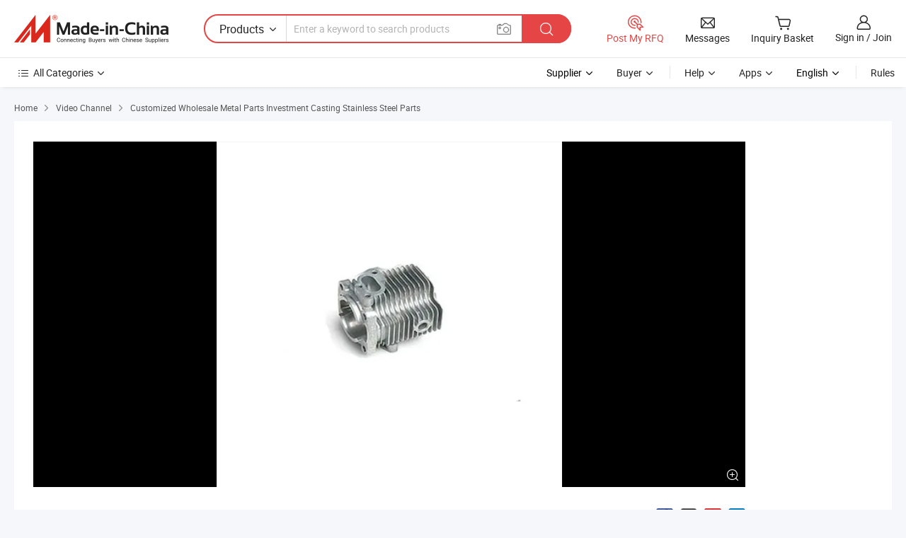

--- FILE ---
content_type: text/html;charset=UTF-8
request_url: https://www.made-in-china.com/video-channel/kellyder11_vEOUSgWoEQcj_Customized-Wholesale-Metal-Parts-Investment-Casting-Stainless-Steel-Parts.html
body_size: 14855
content:
<!DOCTYPE html>
<html lang="en">
<head>
    <meta charset="UTF-8"/>
    <meta name="viewport" content="width=device-width, initial-scale=1.0"/>
        <title>
        Bulk-buy Customized Wholesale Metal Parts Investment Casting Stainless Steel Parts price comparison
    </title>
    <meta name="keywords"
          content="Investing Casting Part bulkbuy, Investing Casting price comparison, video channel"/>
    <meta name="description"
          content="Bulkbuy Customized Wholesale Metal Parts Investment Casting Stainless Steel Parts price comparison, get China Customized Wholesale Metal Parts Investment Casting Stainless Steel Parts price comparison from Investing Casting Part, Investing Casting manufacturers &amp; suppliers on Video Channel of Made-in-China.com."/>
    <meta name="referrer" content="unsafe-url"/>
    <meta property="og:title" content="Bulk-buy Customized Wholesale Metal Parts Investment Casting Stainless Steel Parts price comparison">
    <meta property="og:url" content="https://www.made-in-china.com/video-channel/kellyder11_vEOUSgWoEQcj_Customized-Wholesale-Metal-Parts-Investment-Casting-Stainless-Steel-Parts.html">
    <meta property="og:image" content="">
    <meta property="og:site_name" content="Made-in-China.com">
    <meta property="og:description" content="Bulkbuy Customized Wholesale Metal Parts Investment Casting Stainless Steel Parts price comparison, get China Customized Wholesale Metal Parts Investment Casting Stainless Steel Parts price comparison from Investing Casting Part, Investing Casting manufacturers &amp; suppliers on Video Channel of Made-in-China.com.">
        <script>
    </script>
            <link rel="canonical" href="https://www.made-in-china.com/video-channel/kellyder11_vEOUSgWoEQcj_Customized-Wholesale-Metal-Parts-Investment-Casting-Stainless-Steel-Parts.html"/>
                            <link rel="alternate" hreflang="en" href="https://www.made-in-china.com/video-channel/kellyder11_vEOUSgWoEQcj_Customized-Wholesale-Metal-Parts-Investment-Casting-Stainless-Steel-Parts.html" />
                                                        <link rel="alternate" hreflang="es" href="https://es.made-in-china.com/video-channel/kellyder11_vEOUSgWoEQcj_Customized-Wholesale-Metal-Parts-Investment-Casting-Stainless-Steel-Parts.html" />
                                            <link rel="alternate" hreflang="pt" href="https://pt.made-in-china.com/video-channel/kellyder11_vEOUSgWoEQcj_Customized-Wholesale-Metal-Parts-Investment-Casting-Stainless-Steel-Parts.html" />
                                            <link rel="alternate" hreflang="fr" href="https://fr.made-in-china.com/video-channel/kellyder11_vEOUSgWoEQcj_Customized-Wholesale-Metal-Parts-Investment-Casting-Stainless-Steel-Parts.html" />
                                            <link rel="alternate" hreflang="ru" href="https://ru.made-in-china.com/video-channel/kellyder11_vEOUSgWoEQcj_Customized-Wholesale-Metal-Parts-Investment-Casting-Stainless-Steel-Parts.html" />
                                            <link rel="alternate" hreflang="it" href="https://it.made-in-china.com/video-channel/kellyder11_vEOUSgWoEQcj_Customized-Wholesale-Metal-Parts-Investment-Casting-Stainless-Steel-Parts.html" />
                                            <link rel="alternate" hreflang="de" href="https://de.made-in-china.com/video-channel/kellyder11_vEOUSgWoEQcj_Customized-Wholesale-Metal-Parts-Investment-Casting-Stainless-Steel-Parts.html" />
                                            <link rel="alternate" hreflang="nl" href="https://nl.made-in-china.com/video-channel/kellyder11_vEOUSgWoEQcj_Customized-Wholesale-Metal-Parts-Investment-Casting-Stainless-Steel-Parts.html" />
                                            <link rel="alternate" hreflang="ar" href="https://sa.made-in-china.com/video-channel/kellyder11_vEOUSgWoEQcj_Customized-Wholesale-Metal-Parts-Investment-Casting-Stainless-Steel-Parts.html" />
                                            <link rel="alternate" hreflang="ko" href="https://kr.made-in-china.com/video-channel/kellyder11_vEOUSgWoEQcj_Customized-Wholesale-Metal-Parts-Investment-Casting-Stainless-Steel-Parts.html" />
                                            <link rel="alternate" hreflang="ja" href="https://jp.made-in-china.com/video-channel/kellyder11_vEOUSgWoEQcj_Customized-Wholesale-Metal-Parts-Investment-Casting-Stainless-Steel-Parts.html" />
                                            <link rel="alternate" hreflang="hi" href="https://hi.made-in-china.com/video-channel/kellyder11_vEOUSgWoEQcj_Customized-Wholesale-Metal-Parts-Investment-Casting-Stainless-Steel-Parts.html" />
                                            <link rel="alternate" hreflang="th" href="https://th.made-in-china.com/video-channel/kellyder11_vEOUSgWoEQcj_Customized-Wholesale-Metal-Parts-Investment-Casting-Stainless-Steel-Parts.html" />
                                            <link rel="alternate" hreflang="tr" href="https://tr.made-in-china.com/video-channel/kellyder11_vEOUSgWoEQcj_Customized-Wholesale-Metal-Parts-Investment-Casting-Stainless-Steel-Parts.html" />
                                            <link rel="alternate" hreflang="vi" href="https://vi.made-in-china.com/video-channel/kellyder11_vEOUSgWoEQcj_Customized-Wholesale-Metal-Parts-Investment-Casting-Stainless-Steel-Parts.html" />
                                            <link rel="alternate" hreflang="id" href="https://id.made-in-china.com/video-channel/kellyder11_vEOUSgWoEQcj_Customized-Wholesale-Metal-Parts-Investment-Casting-Stainless-Steel-Parts.html" />
                                    <link rel="alternate" hreflang="x-default" href="https://www.made-in-china.com/video-channel/kellyder11_vEOUSgWoEQcj_Customized-Wholesale-Metal-Parts-Investment-Casting-Stainless-Steel-Parts.html" />
    <link type="text/css" rel="stylesheet" href="https://www.micstatic.com/common/css/base/pc_base_8dc983a5.css" /> <link type="text/css" rel="stylesheet" href="https://www.micstatic.com/landing/www/video/detail/css/multi-media-channel_f7452fbf.css" />
    <!-- Polyfill Code Begin --><script chaset="utf-8" type="text/javascript" src="https://www.micstatic.com/polyfill/polyfill-simplify_eb12d58d.js"></script><!-- Polyfill Code End --></head>
<body>
            <div id="header" ></div>
<script>
    function headerHomeInit() {
        const funcName = 'headerHome';
        const app = new window[funcName]({target: document.getElementById('header'), props: {props: {"frequentRegion":{"rfq":{"rfq":"Post My RFQ","searchRfq":"Search RFQs","acquireRfqHover":"Tell us what you need and try the easy way to get quotes!","searchRfqHover":"Discover quality RFQs and connect with big-budget buyers"},"account":{"account":"Account","signIn":"Sign in","join":"Join","newUser":"New User","joinFree":"Join Free","or":"Or","socialLogin":"By clicking Sign In, Join Free or Continue with Facebook, Linkedin, Twitter, Google, %s I agree to the %sUser Agreement%s and the %sPrivacy Policy%s","message":"Messages","quotes":"Quotes","orders":"Orders","favorites":"Favorites","visitHistory":"Browsing History","postSourcingRequest":"Post Sourcing Request","hi":"Hi","signOut":"Sign Out","manageProduct":"Manage Products","editShowroom":"Edit Showroom","username":"","userType":null,"foreignIP":true,"currentYear":2026,"userAgreement":"User Agreement","privacyPolicy":"Privacy Policy"},"message":{"message":"Messages","signIn":"Sign in","join":"Join","newUser":"New User","joinFree":"Join Free","viewNewMsg":"Sign in to view the new messages","inquiry":"Inquiries","rfq":"RFQs","awaitingPayment":"Awaiting payments","chat":"Chats","awaitingQuotation":"Awaiting Quotations"},"cart":{"cart":"Inquiry Basket"}},"previewRegion":null,"searchRegion":{"show":true,"lookingFor":"Tell us what you are looking for...","homeUrl":"//en.made-in-china.com","products":"Products","suppliers":"Suppliers","auditedFactory":null,"uploadImage":"Upload Image","max20MbPerImage":"Max 20MB per Image","yourRecentKeywords":"Your Recent Keywords","clearHistory":"Clear History","popularSearches":"Related Searches","relatedSearches":"More","more":null,"maxSizeErrorMsg":"Upload failed. Max image size is 20MB.","noNetworkErrorMsg":"No network connection. Please check your network settings and try again.","uploadFailedErrorMsg":"Upload failed.Incorrect image format. Supported formats: JPG,PNG,BMP.","relatedList":null,"relatedTitle":null,"relatedTitleLink":null,"formParams":{"subaction":"hunt","style":"b","mode":"and","code":"0","comProvince":"nolimit","order":"0","isOpenCorrection":"1","org":"top","word":"","keyword":null,"condition":"0","file":null,"conditionParamsList":[{"condition":"0","conditionName":"Products","action":"https://www.made-in-china.com/productdirectory.do?subaction=hunt&style=b&mode=and&code=0&comProvince=nolimit&order=0&isOpenCorrection=1&org=top&searchType=0&word=#word#","searchUrl":"https://keywordsuggestions.made-in-china.com/suggest/getEnProdSuggest.do?param=#param#&kind=5&ad=1&id=MICSearchSuggest&count=10&ignoreCase=true&matchAnywhere=true&catflag=1&seo=1","inputPlaceholder":"Enter a keyword to search products"},{"condition":"1","conditionName":"Suppliers","action":"https://www.made-in-china.com/companysearch.do?subaction=hunt&style=b&mode=and&code=0&comProvince=nolimit&order=0&isOpenCorrection=1&searchType=1&word=#word#","searchUrl":"https://keywordsuggestions.made-in-china.com/suggest/getEnSupplierSuggest.do?param=#param#&kind=5&ad=1&id=MICSearchSuggest&count=10&ignoreCase=true&matchAnywhere=true&catflag=1","inputPlaceholder":"Enter a keyword to search suppliers"}]},"mlanFormParams":null,"enterKeywordTips":"Please enter a keyword at least for your search.","openMultiSearch":false},"categoryRegion":{"categories":"All Categories","categoryList":[{"name":"Agriculture & Food","value":"//www.made-in-china.com/products/catlist/listsubcat/105/00/mic/Agriculture_Food.html","catCode":"1000000000"},{"name":"Apparel & Accessories","value":"//www.made-in-china.com/products/catlist/listsubcat/108/00/mic/Apparel_Accessories.html","catCode":"1100000000"},{"name":"Arts & Crafts","value":"//www.made-in-china.com/products/catlist/listsubcat/111/00/mic/Arts_Crafts.html","catCode":"1200000000"},{"name":"Auto, Motorcycle Parts & Accessories","value":"//www.made-in-china.com/Auto-Parts-Accessories-Catalog/Auto-Parts-Accessories.html","catCode":"2900000000"},{"name":"Bags, Cases & Boxes","value":"//www.made-in-china.com/Bags-Cases-Boxes-Catalog/Bags-Cases-Boxes.html","catCode":"2600000000"},{"name":"Chemicals","value":"//www.made-in-china.com/products/catlist/listsubcat/114/00/mic/Chemicals.html","catCode":"1300000000"},{"name":"Computer Products","value":"//www.made-in-china.com/Computer-Products-Catalog/Computer-Products.html","catCode":"3300000000"},{"name":"Construction & Decoration","value":"//www.made-in-china.com/products/catlist/listsubcat/120/00/mic/Construction_Decoration.html","catCode":"1500000000"},{"name":"Consumer Electronics","value":"//www.made-in-china.com/Consumer-Electronics-Catalog/Consumer-Electronics.html","catCode":"1400000000"},{"name":"Electrical & Electronics","value":"//www.made-in-china.com/products/catlist/listsubcat/123/00/mic/Electrical_Electronics.html","catCode":"1600000000"},{"name":"Furniture","value":"//www.made-in-china.com/Furniture-Furnishing-Catalog/Furniture-Furnishing.html","catCode":"2700000000"},{"name":"Health & Medicine","value":"//www.made-in-china.com/products/catlist/listsubcat/126/00/mic/Health_Medicine.html","catCode":"1700000000"},{"name":"Industrial Equipment & Components","value":"//www.made-in-china.com/Industrial-Equipment-Components-Catalog/Industrial-Equipment-Components.html","catCode":"3400000000"},{"name":"Instruments & Meters","value":"//www.made-in-china.com/Instruments-Meters-Catalog/Instruments-Meters.html","catCode":"3500000000"},{"name":"Light Industry & Daily Use","value":"//www.made-in-china.com/products/catlist/listsubcat/129/00/mic/Light_Industry_Daily_Use.html","catCode":"1800000000"},{"name":"Lights & Lighting","value":"//www.made-in-china.com/Lights-Lighting-Catalog/Lights-Lighting.html","catCode":"3000000000"},{"name":"Manufacturing & Processing Machinery","value":"//www.made-in-china.com/products/catlist/listsubcat/132/00/mic/Machinery.html","catCode":"1900000000"},{"name":"Metallurgy, Mineral & Energy","value":"//www.made-in-china.com/products/catlist/listsubcat/135/00/mic/Metallurgy_Mineral_Energy.html","catCode":"2000000000"},{"name":"Office Supplies","value":"//www.made-in-china.com/Office-Supplies-Catalog/Office-Supplies.html","catCode":"2800000000"},{"name":"Packaging & Printing","value":"//www.made-in-china.com/Packaging-Printing-Catalog/Packaging-Printing.html","catCode":"3600000000"},{"name":"Security & Protection","value":"//www.made-in-china.com/Security-Protection-Catalog/Security-Protection.html","catCode":"2500000000"},{"name":"Service","value":"//www.made-in-china.com/products/catlist/listsubcat/147/00/mic/Service.html","catCode":"2400000000"},{"name":"Sporting Goods & Recreation","value":"//www.made-in-china.com/Sporting-Goods-Recreation-Catalog/Sporting-Goods-Recreation.html","catCode":"3100000000"},{"name":"Textile","value":"//www.made-in-china.com/products/catlist/listsubcat/138/00/mic/Textile.html","catCode":"2100000000"},{"name":"Tools & Hardware","value":"//www.made-in-china.com/Tools-Hardware-Catalog/Tools-Hardware.html","catCode":"3200000000"},{"name":"Toys","value":"//www.made-in-china.com/products/catlist/listsubcat/141/00/mic/Toys.html","catCode":"2200000000"},{"name":"Transportation","value":"//www.made-in-china.com/products/catlist/listsubcat/144/00/mic/Transportation.html","catCode":"2300000000"}],"more":"More"},"logoTitle":"Manufacturers & Suppliers","pageType":20,"busiRegion":null,"logoUrl":null,"base":{"buyerInfo":{"service":"Service","newUserGuide":"New User Guide","auditReport":"Audited Suppliers' Reports","meetSuppliers":"Meet Suppliers","onlineTrading":"Secured Trading Service","buyerCenter":"Buyer Center","contactUs":"Contact Us","search":"Search","prodDirectory":"Product Directory","supplierDiscover":"Supplier Discover","sourcingRequest":"Post Sourcing Request","quickLinks":"Quick Links","myFavorites":"My Favorites","visitHistory":"Browsing History","buyer":"Buyer","blog":"Business Insights"},"supplierInfo":{"supplier":"Supplier","joinAdvance":"加入高级会员","tradeServerMarket":"外贸服务市场","memberHome":"外贸e家","cloudExpo":"Smart Expo云展会","onlineTrade":"交易服务","internationalLogis":"国际物流","northAmericaBrandSailing":"北美全渠道出海","micDomesticTradeStation":"中国制造网内贸站"},"helpInfo":{"whyMic":"Why Made-in-China.com","auditSupplierWay":"How Do We Audit Suppliers","securePaymentWay":"How Do We Secure Payment","submitComplaint":"Submit a Complaint","contactUs":"Contact Us","faq":"FAQ","help":"Help"},"appsInfo":{"downloadApp":"Download App!","forBuyer":"For Buyer","forSupplier":"For Supplier","exploreApp":"Explore App Exclusive Discounts","apps":"Apps"},"languages":[{"lanCode":0,"simpleName":"en","name":"English","value":"https://www.made-in-china.com/video-channel/kellyder11_vEOUSgWoEQcj_Customized-Wholesale-Metal-Parts-Investment-Casting-Stainless-Steel-Parts.html","htmlLang":"en"},{"lanCode":5,"simpleName":"es","name":"Español","value":"https://es.made-in-china.com/video-channel/kellyder11_vEOUSgWoEQcj_Customized-Wholesale-Metal-Parts-Investment-Casting-Stainless-Steel-Parts.html","htmlLang":"es"},{"lanCode":4,"simpleName":"pt","name":"Português","value":"https://pt.made-in-china.com/video-channel/kellyder11_vEOUSgWoEQcj_Customized-Wholesale-Metal-Parts-Investment-Casting-Stainless-Steel-Parts.html","htmlLang":"pt"},{"lanCode":2,"simpleName":"fr","name":"Français","value":"https://fr.made-in-china.com/video-channel/kellyder11_vEOUSgWoEQcj_Customized-Wholesale-Metal-Parts-Investment-Casting-Stainless-Steel-Parts.html","htmlLang":"fr"},{"lanCode":3,"simpleName":"ru","name":"Русский язык","value":"https://ru.made-in-china.com/video-channel/kellyder11_vEOUSgWoEQcj_Customized-Wholesale-Metal-Parts-Investment-Casting-Stainless-Steel-Parts.html","htmlLang":"ru"},{"lanCode":8,"simpleName":"it","name":"Italiano","value":"https://it.made-in-china.com/video-channel/kellyder11_vEOUSgWoEQcj_Customized-Wholesale-Metal-Parts-Investment-Casting-Stainless-Steel-Parts.html","htmlLang":"it"},{"lanCode":6,"simpleName":"de","name":"Deutsch","value":"https://de.made-in-china.com/video-channel/kellyder11_vEOUSgWoEQcj_Customized-Wholesale-Metal-Parts-Investment-Casting-Stainless-Steel-Parts.html","htmlLang":"de"},{"lanCode":7,"simpleName":"nl","name":"Nederlands","value":"https://nl.made-in-china.com/video-channel/kellyder11_vEOUSgWoEQcj_Customized-Wholesale-Metal-Parts-Investment-Casting-Stainless-Steel-Parts.html","htmlLang":"nl"},{"lanCode":9,"simpleName":"sa","name":"العربية","value":"https://sa.made-in-china.com/video-channel/kellyder11_vEOUSgWoEQcj_Customized-Wholesale-Metal-Parts-Investment-Casting-Stainless-Steel-Parts.html","htmlLang":"ar"},{"lanCode":11,"simpleName":"kr","name":"한국어","value":"https://kr.made-in-china.com/video-channel/kellyder11_vEOUSgWoEQcj_Customized-Wholesale-Metal-Parts-Investment-Casting-Stainless-Steel-Parts.html","htmlLang":"ko"},{"lanCode":10,"simpleName":"jp","name":"日本語","value":"https://jp.made-in-china.com/video-channel/kellyder11_vEOUSgWoEQcj_Customized-Wholesale-Metal-Parts-Investment-Casting-Stainless-Steel-Parts.html","htmlLang":"ja"},{"lanCode":12,"simpleName":"hi","name":"हिन्दी","value":"https://hi.made-in-china.com/video-channel/kellyder11_vEOUSgWoEQcj_Customized-Wholesale-Metal-Parts-Investment-Casting-Stainless-Steel-Parts.html","htmlLang":"hi"},{"lanCode":13,"simpleName":"th","name":"ภาษาไทย","value":"https://th.made-in-china.com/video-channel/kellyder11_vEOUSgWoEQcj_Customized-Wholesale-Metal-Parts-Investment-Casting-Stainless-Steel-Parts.html","htmlLang":"th"},{"lanCode":14,"simpleName":"tr","name":"Türkçe","value":"https://tr.made-in-china.com/video-channel/kellyder11_vEOUSgWoEQcj_Customized-Wholesale-Metal-Parts-Investment-Casting-Stainless-Steel-Parts.html","htmlLang":"tr"},{"lanCode":15,"simpleName":"vi","name":"Tiếng Việt","value":"https://vi.made-in-china.com/video-channel/kellyder11_vEOUSgWoEQcj_Customized-Wholesale-Metal-Parts-Investment-Casting-Stainless-Steel-Parts.html","htmlLang":"vi"},{"lanCode":16,"simpleName":"id","name":"Bahasa Indonesia","value":"https://id.made-in-china.com/video-channel/kellyder11_vEOUSgWoEQcj_Customized-Wholesale-Metal-Parts-Investment-Casting-Stainless-Steel-Parts.html","htmlLang":"id"}],"showMlan":true,"showRules":false,"rules":"Rules","language":"en","menu":"Menu","subTitle":"","subTitleLink":"https://www.made-in-china.com/video-channel/","stickyInfo":null}}}});
		const hoc=o=>(o.__proto__.$get=function(o){return this.$$.ctx[this.$$.props[o]]},o.__proto__.$getKeys=function(){return Object.keys(this.$$.props)},o.__proto__.$getProps=function(){return this.$get("props")},o.__proto__.$setProps=function(o){var t=this.$getKeys(),s={},p=this;t.forEach(function(o){s[o]=p.$get(o)}),s.props=Object.assign({},s.props,o),this.$set(s)},o.__proto__.$help=function(){console.log("\n            $set(props): void             | 设置props的值\n            $get(key: string): any        | 获取props指定key的值\n            $getKeys(): string[]          | 获取props所有key\n            $getProps(): any              | 获取props里key为props的值（适用nail）\n            $setProps(params: any): void  | 设置props里key为props的值（适用nail）\n            $on(ev, callback): func       | 添加事件监听，返回移除事件监听的函数\n            $destroy(): void              | 销毁组件并触发onDestroy事件\n        ")},o);
        window[`${funcName}Api`] = hoc(app);
    };
</script><script type="text/javascript" crossorigin="anonymous" onload="headerHomeInit()" src="https://www.micstatic.com/nail/pc/header-home_7ca8e9c4.js"></script><nav class="wrap">
    <div class="container">
        <div class="nav-top clearfix">
            <div class="crumb">
                <a href="https://www.made-in-china.com" rel="nofollow">Home</a>
                <i class="ob-icon icon-right"></i>
                                    <a href="/video-channel/">Video Channel</a>
                    <i class="ob-icon icon-right"></i>
                                <span>
                                            Customized Wholesale Metal Parts Investment Casting Stainless Steel Parts
                                    </span>
            </div>
        </div>
    </div>
</nav>
<section>
    <input type="hidden" id="sensor_pg_v" value="tp:106,stp:10618,cid:QbvnJLXKYSWm,pid:vEOUSgWoEQcj">
    <input type="hidden" id="asyncProdId" value=""/>
    <input type="hidden" id="productId" value="vEOUSgWoEQcj"/>
    <input type="hidden" id="curLanCode" value="0"/>
    <input type="hidden" id="hiddenEncodeProdId" value="vEOUSgWoEQcj"/>
    <input type="hidden" id="hiddenLanCode" value="0"/>
            <script class="J-mlan-config" type="text/data-lang" data-lang="en">
                {
                    "Video": "Video",
                    "Contact Now": "Contact Now",
                    "Negotiable": "Negotiable",
                    "Contact supplier for latest price.": "Contact supplier for latest price.",
                    "Hot Search": "Hot Search"
                }
            </script>
    <div class="section-one wrap J-section-one">
        <div class="container">
            <div class="play clearfix">
                <div class="play-left clearfix J-pic-box">
                                                                                <input type="hidden" id="prodId" value=""/>
                    <div class="play-left-video play-left-video-full">
                        <div class="play-left-video-top J-pic-list-wrap" faw-module="main_product" faw-exposure ads-data="pcid: QbvnJLXKYSWm,pdid:vEOUSgWoEQcj,a:1">
                            <div class="swiper-container J-pic-list-container">
                                <div class="swiper-wrapper">
                                                                                                                                                                                                                                                                                                                                    <div class="pic-item swiper-slide J-pic-large-item J-pic-item"
                                                 fsrc="https://image.made-in-china.com/2f0j00fYjcGKiEsrol/Customized-Wholesale-Metal-Parts-Investment-Casting-Stainless-Steel-Parts.jpg">
                                                <div class="inner">
                                                    <div class="pic-inside">
                                                        <a href="javascript:void(0);" rel="nofollow">
                                                                                                                                                                                                                                                    <img
                                                                                                                                                src="https://image.made-in-china.com/202f0j00fYjcGKiEsrol/Customized-Wholesale-Metal-Parts-Investment-Casting-Stainless-Steel-Parts.webp"
                                                                                                                                                alt="Customized Wholesale Metal Parts Investment Casting Stainless Steel Parts pictures & photos">
                                                                                                                    </a>
                                                    </div>
                                                    \
                                                    <a href="https://kellyder11.en.made-in-china.com/productimage/vEOUSgWoEQcj-2f1j00fYjcGKiEsrol/China-Customized-Wholesale-Metal-Parts-Investment-Casting-Stainless-Steel-Parts.html" class="pic-large">
                                                        <i class="ob-icon icon-enlarge"></i>
                                                    </a>
                                                </div>
                                            </div>
                                                                                                            </div>
                            </div>
<div class="proSlide-main J-pic-dots-wrap">
            </div>
                        </div>
                        <div class="play-right" faw-module="main_product">
                                                        <div class="jump clearfix">
                                <div class="prod-info-wrap">
                                    <h1 class="seo-wrap">
                                        <div class="title" ads-data="st:1">
                                                                                                                                                Customized Wholesale Metal Parts Investment Casting Stainless Steel Parts
                                                                                                                                    </div>
                                    </h1>
                                    <div class="share-cnt" ads-data="st:18">
                                        <p class="share">share:</p>
                                                                                                                                <div id="J-sns-icons" data-Image="https://image.made-in-china.com/43f34j00fYjcGKiEsrol/Customized-Wholesale-Metal-Parts-Investment-Casting-Stainless-Steel-Parts.jpg"
                                             data-Desc="Customized Wholesale Metal Parts Investment Casting Stainless Steel Parts pictures & photos"></div>
                                                                            </div>
                                </div>
                                <div class="mail-box" faw-module="main_product">
                                    <div class="mail">
                                        <a href="https://www.made-in-china.com/sendInquiry/prod_vEOUSgWoEQcj_QbvnJLXKYSWm.html?plant=en" ads-data="st:24,pcid:QbvnJLXKYSWm,pdid:vEOUSgWoEQcj,a:1"
                                           class="mail-content" target="_blank">
                                            <i class="ob-icon icon-mail"></i>
                                            Contact Now
                                        </a>
                                        <div class="jump-right" ads-data="st:13">
                                            <input type="hidden" id="inquiry4PriceHref" name="inquiry4PriceHref" value="https://www.made-in-china.com/sendInquiry/prod_vEOUSgWoEQcj_QbvnJLXKYSWm_0.html?plant=en">
                                            <b lan="en" class="tm3_chat_status" dataId="QbvnJLXKYSWm_vEOUSgWoEQcj_1"
                                               inquiry="https://www.made-in-china.com/sendInquiry/prod_vEOUSgWoEQcj_QbvnJLXKYSWm.html?plant=en" processor="chat"
                                               cid="QbvnJLXKYSWm" style="display:none"></b>
                                        </div>
                                    </div>
                                    <div class="chat-wrap clearfix">
                                        <div class="jump-left">
                                            <a rel="nofollow" href="javascript:;" id="latestPriceInquiry" ads-data="st:112,pcid:QbvnJLXKYSWm,pdid:vEOUSgWoEQcj,a:1">Get Latest Price
                                                <i class="ob-icon icon-right"></i>
                                            </a>
                                        </div>
                                    </div>
                                </div>
                            </div>
                            <div class="about-this-item-title">About this Item</div>
                            <div class="ft-tabs is-type J-tabs">
                                <div class="ft-tabs__header">
                                    <div class="ft-tabs__nav-wrap">
                                        <div class="ft-tabs__nav-scroll">
                                            <div class="ft-tabs__nav">
                                                <div class="ft-tabs__active-bar" style={{width:'115px',transform:'translateX(0px)'}}></div>
                                                <div class="ft-tabs__item is-active">
                                                    Details
                                                </div>
                                                <div class="ft-tabs__item">
                                                    Company Profile
                                                </div>
                                            </div>
                                        </div>
                                    </div>
                                </div>
                                <div class="ft-tabs__content">
                                    <div class="ft-tabs-pane" style="padding: 20px 60px 25px 20px">
                                                                                                                            <h2 class="price-wrap-title">Price</h2>
                                            <div class="price">
                                                <div class="price-content">
                                                    <p class="price-title">
                                                                                                                    <span>Min. Order</span>
                                                                                                                <span>Reference FOB Price</span>
                                                    </p>
                                                                                                            <p>
                                                            <span>1 Piece</span>
                                                            <span>US$0.50 / Piece</span>
                                                        </p>
                                                                                                    </div>
                                            </div>
                                                                                                                                                                    <h2 class="price-wrap-title">Sepcifications</h2>
                                            <ul class="other-list">
                                                                                                    <li>
                                                        <span>Application</span>
                                                        <span>Machinery Parts</span>
                                                    </li>
                                                                                                    <li>
                                                        <span>Material</span>
                                                        <span>Aluminum Alloy</span>
                                                    </li>
                                                                                                    <li>
                                                        <span>Surface Preparation</span>
                                                        <span>Polishing</span>
                                                    </li>
                                                                                                    <li>
                                                        <span>Certification</span>
                                                        <span>CE, RoHS, ISO 9001:2000, ISO 9001:2008</span>
                                                    </li>
                                                                                            </ul>
                                                                                <div class="description">
                                            <p class="desc-wrap-title">Product Description</p>
                                            <div class="txt-description">
                                                <p class="item2 J-des-wrap">
                                                </p>
                                                <p class="item3">
                                                    <a target="_blank" href="https://kellyder11.en.made-in-china.com/product/vEOUSgWoEQcj/China-Customized-Wholesale-Metal-Parts-Investment-Casting-Stainless-Steel-Parts.html" class="showmore">Learn More<i class="ob-icon icon-right"></i></a>
                                                </p>
                                            </div>
                                        </div>
                                    </div>
                                    <div class="ft-tabs-pane" style="padding: 20px; display: none">
                                        <div class="com-profile">
                                            <div class="com-profile-bd clearfix">
                                                <div class="ltd">
                                                    <p class="ltd-1">
                                                        <a href="https://kellyder11.en.made-in-china.com" target="_blank" ads-data="st:3,pcid:QbvnJLXKYSWm,pdid:vEOUSgWoEQcj,a:1">
                                                            Changzhou Kellyder Alloy Casting Co., Ltd.
                                                        </a>
                                                    </p>
                                                    <p class="ltd-2" title="Suppliers reviewed by inspection services.">
                                                                                                                                                                    </p>
                                                                                                                                                                                                                                                                                                                            <ul class="ltd-5">
                                                                                                                            <li>
                                                                    <span>Address</span>
                                                                    <span>
                                                                                                                                                                                                                                                                                                            No. 33, South Dongfang Rd, Lihe Town, Changzhou, Jiangsu, China
                                                                                                                                                                                                                        </span>
                                                                </li>
                                                                                                                            <li>
                                                                    <span>Business Type</span>
                                                                    <span>
                                                                                                                                                                                                                                                                                                            Manufacturer/Factory
                                                                                                                                                                                                                        </span>
                                                                </li>
                                                                                                                            <li>
                                                                    <span>Business Range</span>
                                                                    <span>
                                                                                                                                                                                                                                                                                                            Auto, Motorcycle Parts &amp; Accessories, Industrial Equipment &amp; Components, Manufacturing &amp; Processing Machinery, Tools &amp; Hardware
                                                                                                                                                                                                                        </span>
                                                                </li>
                                                                                                                            <li>
                                                                    <span>Management System Certification</span>
                                                                    <span>
                                                                                                                                                                                                                                                                                                            ISO 9001
                                                                                                                                                                                                                        </span>
                                                                </li>
                                                                                                                            <li>
                                                                    <span>Main Products</span>
                                                                    <span>
                                                                                                                                                                                                                                                                                                            Yes
                                                                                                                                                                                                                        </span>
                                                                </li>
                                                                                                                    </ul>
                                                                                                    </div>
                                            </div>
                                        </div>
                                    </div>
                                </div>
                            </div>
                        </div>
                    </div>
                </div>
                <div class="J-picGifDialog" id="J-picGifDialog" style="display:none;">
                    <div class="picGifDialog">
                        <div id="picRoundBox" style="width:600px;"></div>
                        <div class="picRoundTool J-picRoundTool">
                            <i class="ob-icon icon-pause J-stop"></i>
                            <i class="ob-icon icon-play J-start"></i>
                        </div>
                        <div style="position: absolute;width: 600px; height: 100%; top: 0;left: 0;"></div>
                    </div>
                </div>
            </div>
        </div>
    </div>
    <div id="J-async-part"></div>
            <div class="section-two wrap " faw-module="comparing">
    <div class="container">
        <div class="title ">
            Investing Casting Part Comparison
        </div>
        <div class="tab-form-content compare-page">
            <form action="" class="tab-form">
                <input type="hidden" name="action" value=""/>
                <input type="hidden" name="deleteId" value=""/>
                <input type="hidden" name="moduleFlag" value=""/>
                <input type="hidden" name="m_nextPage" value=""/>
                <input type="hidden" name="compareFromPage" value=""/>
                <div id="productCompareHeader_fix" class="compareBox-float">
                    <table style="margin-top:0" border="0" cellpadding="0" cellspacing="0" class="compareBox col5">
                        <colgroup>
                            <col width="164"/>
                        </colgroup>
                        <tbody>
                        <tr>
                            <th></th>
                                                            <td class="td-1">
                                    <div class="product-des" ads-data="pcid:QbvnJLXKYSWm,pdid:vEOUSgWoEQcj,a:1">
                                                                                    <div class="pic img-thumb">
                                                <p class="img-thumb-inner">
                                                    <a href="https://www.made-in-china.com/video-channel/kellyder11_vEOUSgWoEQcj_Customized-Wholesale-Metal-Parts-Investment-Casting-Stainless-Steel-Parts.html" target="_blank" title='Customized Wholesale Metal Parts Investment Casting Stainless Steel Parts' ads-data="st:8,pcid:QbvnJLXKYSWm,pdid:vEOUSgWoEQcj,a:1">
                                                                                                                    <img src='https://image.made-in-china.com/221f0j00fYjcGKiEsrol/Customized-Wholesale-Metal-Parts-Investment-Casting-Stainless-Steel-Parts.jpg'
                                                                 alt='Customized Wholesale Metal Parts Investment Casting Stainless Steel Parts' title='Customized Wholesale Metal Parts Investment Casting Stainless Steel Parts' loading="lazy"/>
                                                                                                            </a>
                                                </p>
                                            </div>
                                        <p class="name">
                                            <a href="https://www.made-in-china.com/video-channel/kellyder11_vEOUSgWoEQcj_Customized-Wholesale-Metal-Parts-Investment-Casting-Stainless-Steel-Parts.html" ads-data="st:2,pcid:QbvnJLXKYSWm,pdid:vEOUSgWoEQcj,a:1" target="_blank" alt='Customized Wholesale Metal Parts Investment Casting Stainless Steel Parts' title='Customized Wholesale Metal Parts Investment Casting Stainless Steel Parts'>
                                                Customized Wholesale Metal Parts Investment Casting Stainless Steel Parts
                                            </a>
                                        </p>
                                        <p i="0">
                                            <a href="//www.made-in-china.com/sendInquiry/prods_vEOUSgWoEQcj.html?from=compare&plant=en" ads-data="st:24,pcid:QbvnJLXKYSWm,pdid:vEOUSgWoEQcj,a:1"
                                               class="contact-now" target="_blank" rel="nofollow">
                                                <i class="ob-icon icon-mail"></i>
                                                Contact Now
                                            </a>
                                        </p>
                                        <p class="talk">
                                            <b lan="en" class="tm3_chat_status" dataId="QbvnJLXKYSWm_vEOUSgWoEQcj_1"
                                               inquiry="/sendInquiry/prod_vEOUSgWoEQcj_1_QbvnJLXKYSWm_.html}"
                                               processor="chat" cid="QbvnJLXKYSWm" style="display:none">
                                            </b>
                                        </p>
                                    </div>
                                </td>
                                                            <td class="td-1">
                                    <div class="product-des" ads-data="pcid:mqeJUYCOHalb,pdid:HdAfwYrxRQUp,a:2">
                                                                                    <div class="pic img-thumb">
                                                <p class="img-thumb-inner">
                                                    <a href="https://www.made-in-china.com/video-channel/rolltubesupplier_HdAfwYrxRQUp_Lost-Wax-Casting-Part-for-Heat-Treatment-Furnace-with-Customized-Materials.html" target="_blank" title='Lost Wax Casting Part for Heat Treatment Furnace with Customized Materials' ads-data="st:8,pcid:mqeJUYCOHalb,pdid:HdAfwYrxRQUp,a:2">
                                                                                                                    <img src='https://image.made-in-china.com/221f0j00TlIgAWFnAozh/Lost-Wax-Casting-Part-for-Heat-Treatment-Furnace-with-Customized-Materials.jpg'
                                                                 alt='Lost Wax Casting Part for Heat Treatment Furnace with Customized Materials' title='Lost Wax Casting Part for Heat Treatment Furnace with Customized Materials' loading="lazy"/>
                                                                                                            </a>
                                                </p>
                                            </div>
                                        <p class="name">
                                            <a href="https://www.made-in-china.com/video-channel/rolltubesupplier_HdAfwYrxRQUp_Lost-Wax-Casting-Part-for-Heat-Treatment-Furnace-with-Customized-Materials.html" ads-data="st:2,pcid:mqeJUYCOHalb,pdid:HdAfwYrxRQUp,a:2" target="_blank" alt='Lost Wax Casting Part for Heat Treatment Furnace with Customized Materials' title='Lost Wax Casting Part for Heat Treatment Furnace with Customized Materials'>
                                                Lost Wax Casting Part for Heat Treatment Furnace with Customized Materials
                                            </a>
                                        </p>
                                        <p i="0">
                                            <a href="//www.made-in-china.com/sendInquiry/prods_HdAfwYrxRQUp.html?from=compare&plant=en" ads-data="st:24,pcid:mqeJUYCOHalb,pdid:HdAfwYrxRQUp,a:2"
                                               class="contact-now" target="_blank" rel="nofollow">
                                                <i class="ob-icon icon-mail"></i>
                                                Contact Now
                                            </a>
                                        </p>
                                        <p class="talk">
                                            <b lan="en" class="tm3_chat_status" dataId="mqeJUYCOHalb_HdAfwYrxRQUp_1"
                                               inquiry="/sendInquiry/prod_HdAfwYrxRQUp_1_mqeJUYCOHalb_.html}"
                                               processor="chat" cid="mqeJUYCOHalb" style="display:none">
                                            </b>
                                        </p>
                                    </div>
                                </td>
                                                            <td class="td-1">
                                    <div class="product-des" ads-data="pcid:mqeJUYCOHalb,pdid:oOTtwlYMbEpe,a:3">
                                                                                    <div class="pic img-thumb">
                                                <p class="img-thumb-inner">
                                                    <a href="https://www.made-in-china.com/video-channel/rolltubesupplier_oOTtwlYMbEpe_High-Preformance-Material-Tray-and-Other-Stainless-Part-Made-by-Precision-Casting-for-Heating-Furnace.html" target="_blank" title='High Preformance Material Tray and Other Stainless Part Made by Precision Casting for Heating Furnace' ads-data="st:8,pcid:mqeJUYCOHalb,pdid:oOTtwlYMbEpe,a:3">
                                                                                                                    <img src='https://image.made-in-china.com/221f0j00rWHpgTAERbuz/High-Preformance-Material-Tray-and-Other-Stainless-Part-Made-by-Precision-Casting-for-Heating-Furnace.jpg'
                                                                 alt='High Preformance Material Tray and Other Stainless Part Made by Precision Casting for Heating Furnace' title='High Preformance Material Tray and Other Stainless Part Made by Precision Casting for Heating Furnace' loading="lazy"/>
                                                                                                            </a>
                                                </p>
                                            </div>
                                        <p class="name">
                                            <a href="https://www.made-in-china.com/video-channel/rolltubesupplier_oOTtwlYMbEpe_High-Preformance-Material-Tray-and-Other-Stainless-Part-Made-by-Precision-Casting-for-Heating-Furnace.html" ads-data="st:2,pcid:mqeJUYCOHalb,pdid:oOTtwlYMbEpe,a:3" target="_blank" alt='High Preformance Material Tray and Other Stainless Part Made by Precision Casting for Heating Furnace' title='High Preformance Material Tray and Other Stainless Part Made by Precision Casting for Heating Furnace'>
                                                High Preformance Material Tray and Other Stainless Part Made by Precision Casting for Heating Furnace
                                            </a>
                                        </p>
                                        <p i="0">
                                            <a href="//www.made-in-china.com/sendInquiry/prods_oOTtwlYMbEpe.html?from=compare&plant=en" ads-data="st:24,pcid:mqeJUYCOHalb,pdid:oOTtwlYMbEpe,a:3"
                                               class="contact-now" target="_blank" rel="nofollow">
                                                <i class="ob-icon icon-mail"></i>
                                                Contact Now
                                            </a>
                                        </p>
                                        <p class="talk">
                                            <b lan="en" class="tm3_chat_status" dataId="mqeJUYCOHalb_oOTtwlYMbEpe_1"
                                               inquiry="/sendInquiry/prod_oOTtwlYMbEpe_1_mqeJUYCOHalb_.html}"
                                               processor="chat" cid="mqeJUYCOHalb" style="display:none">
                                            </b>
                                        </p>
                                    </div>
                                </td>
                                                            <td class="td-1">
                                    <div class="product-des" ads-data="pcid:mqeJUYCOHalb,pdid:sFftOCYPZQpo,a:4">
                                                                                    <div class="pic img-thumb">
                                                <p class="img-thumb-inner">
                                                    <a href="https://www.made-in-china.com/video-channel/rolltubesupplier_sFftOCYPZQpo_Good-Quality-Heating-Furnace-Beam-in-Cr28ni48W5-Cr25ni20-CO20-Co40-Co50.html" target="_blank" title='Good Quality Heating Furnace Beam in Cr28ni48W5, Cr25ni20, CO20, Co40, Co50' ads-data="st:8,pcid:mqeJUYCOHalb,pdid:sFftOCYPZQpo,a:4">
                                                                                                                    <img src='https://image.made-in-china.com/221f0j00NhLzuEmtOkrH/Good-Quality-Heating-Furnace-Beam-in-Cr28ni48W5-Cr25ni20-CO20-Co40-Co50.jpg'
                                                                 alt='Good Quality Heating Furnace Beam in Cr28ni48W5, Cr25ni20, CO20, Co40, Co50' title='Good Quality Heating Furnace Beam in Cr28ni48W5, Cr25ni20, CO20, Co40, Co50' loading="lazy"/>
                                                                                                            </a>
                                                </p>
                                            </div>
                                        <p class="name">
                                            <a href="https://www.made-in-china.com/video-channel/rolltubesupplier_sFftOCYPZQpo_Good-Quality-Heating-Furnace-Beam-in-Cr28ni48W5-Cr25ni20-CO20-Co40-Co50.html" ads-data="st:2,pcid:mqeJUYCOHalb,pdid:sFftOCYPZQpo,a:4" target="_blank" alt='Good Quality Heating Furnace Beam in Cr28ni48W5, Cr25ni20, CO20, Co40, Co50' title='Good Quality Heating Furnace Beam in Cr28ni48W5, Cr25ni20, CO20, Co40, Co50'>
                                                Good Quality Heating Furnace Beam in Cr28ni48W5, Cr25ni20, CO20, Co40, Co50
                                            </a>
                                        </p>
                                        <p i="0">
                                            <a href="//www.made-in-china.com/sendInquiry/prods_sFftOCYPZQpo.html?from=compare&plant=en" ads-data="st:24,pcid:mqeJUYCOHalb,pdid:sFftOCYPZQpo,a:4"
                                               class="contact-now" target="_blank" rel="nofollow">
                                                <i class="ob-icon icon-mail"></i>
                                                Contact Now
                                            </a>
                                        </p>
                                        <p class="talk">
                                            <b lan="en" class="tm3_chat_status" dataId="mqeJUYCOHalb_sFftOCYPZQpo_1"
                                               inquiry="/sendInquiry/prod_sFftOCYPZQpo_1_mqeJUYCOHalb_.html}"
                                               processor="chat" cid="mqeJUYCOHalb" style="display:none">
                                            </b>
                                        </p>
                                    </div>
                                </td>
                                                            <td class="td-1">
                                    <div class="product-des" ads-data="pcid:mqeJUYCOHalb,pdid:nFAtzJgGzERL,a:5">
                                                                                    <div class="pic img-thumb">
                                                <p class="img-thumb-inner">
                                                    <a href="https://www.made-in-china.com/video-channel/rolltubesupplier_nFAtzJgGzERL_Customized-Skid-Rail-and-Other-Part-for-Heat-Treatment-Furnace.html" target="_blank" title='Customized Skid Rail and Other Part for Heat Treatment Furnace' ads-data="st:8,pcid:mqeJUYCOHalb,pdid:nFAtzJgGzERL,a:5">
                                                                                                                    <img src='https://image.made-in-china.com/221f0j00WhVgRKMkZops/Customized-Skid-Rail-and-Other-Part-for-Heat-Treatment-Furnace.jpg'
                                                                 alt='Customized Skid Rail and Other Part for Heat Treatment Furnace' title='Customized Skid Rail and Other Part for Heat Treatment Furnace' loading="lazy"/>
                                                                                                            </a>
                                                </p>
                                            </div>
                                        <p class="name">
                                            <a href="https://www.made-in-china.com/video-channel/rolltubesupplier_nFAtzJgGzERL_Customized-Skid-Rail-and-Other-Part-for-Heat-Treatment-Furnace.html" ads-data="st:2,pcid:mqeJUYCOHalb,pdid:nFAtzJgGzERL,a:5" target="_blank" alt='Customized Skid Rail and Other Part for Heat Treatment Furnace' title='Customized Skid Rail and Other Part for Heat Treatment Furnace'>
                                                Customized Skid Rail and Other Part for Heat Treatment Furnace
                                            </a>
                                        </p>
                                        <p i="0">
                                            <a href="//www.made-in-china.com/sendInquiry/prods_nFAtzJgGzERL.html?from=compare&plant=en" ads-data="st:24,pcid:mqeJUYCOHalb,pdid:nFAtzJgGzERL,a:5"
                                               class="contact-now" target="_blank" rel="nofollow">
                                                <i class="ob-icon icon-mail"></i>
                                                Contact Now
                                            </a>
                                        </p>
                                        <p class="talk">
                                            <b lan="en" class="tm3_chat_status" dataId="mqeJUYCOHalb_nFAtzJgGzERL_1"
                                               inquiry="/sendInquiry/prod_nFAtzJgGzERL_1_mqeJUYCOHalb_.html}"
                                               processor="chat" cid="mqeJUYCOHalb" style="display:none">
                                            </b>
                                        </p>
                                    </div>
                                </td>
                                                    </tr>
                        </tbody>
                    </table>
                </div>
                <table class="compareBox col5" id="J-compareBox">
                    <colgroup>
                        <col width="164"/>
                    </colgroup>
                    <tbody id="productCompareHeader">
                    <tr faw-module="comparing">
                        <th></th>
                                                    <td class="td-1">
                                <div class="product-des" faw-exposure ads-data="pcid:QbvnJLXKYSWm,pdid:vEOUSgWoEQcj,a:1">
                                                                            <div class="pic img-thumb">
                                            <p class="img-thumb-inner">
                                                <a href="https://www.made-in-china.com/video-channel/kellyder11_vEOUSgWoEQcj_Customized-Wholesale-Metal-Parts-Investment-Casting-Stainless-Steel-Parts.html" target="_blank" title='Customized Wholesale Metal Parts Investment Casting Stainless Steel Parts' ads-data="st:8,pcid:QbvnJLXKYSWm,pdid:vEOUSgWoEQcj,a:1">
                                                                                                            <img src='https://image.made-in-china.com/221f0j00fYjcGKiEsrol/Customized-Wholesale-Metal-Parts-Investment-Casting-Stainless-Steel-Parts.jpg' alt='Customized Wholesale Metal Parts Investment Casting Stainless Steel Parts' title='Customized Wholesale Metal Parts Investment Casting Stainless Steel Parts' loading="lazy"/>
                                                                                                    </a>
                                            </p>
                                        </div>
                                                                        <p class="name">
                                        <a href="https://www.made-in-china.com/video-channel/kellyder11_vEOUSgWoEQcj_Customized-Wholesale-Metal-Parts-Investment-Casting-Stainless-Steel-Parts.html" target="_blank" alt='Customized Wholesale Metal Parts Investment Casting Stainless Steel Parts' title='Customized Wholesale Metal Parts Investment Casting Stainless Steel Parts' ads-data="st:2,pcid:QbvnJLXKYSWm,pdid:vEOUSgWoEQcj,a:1">
                                            Customized Wholesale Metal Parts Investment Casting Stainless Steel Parts
                                        </a>
                                    </p>
                                    <p i="0">
                                        <a href="//www.made-in-china.com/sendInquiry/prods_vEOUSgWoEQcj.html?from=compare&plant=en"
                                           class="contact-now" target="_blank" rel="nofollow" ads-data="st:24,pcid:QbvnJLXKYSWm,pdid:vEOUSgWoEQcj,a:1">
                                            <i class="ob-icon icon-mail"></i>
                                            Contact Now
                                        </a>
                                    </p>
                                    <p class="talk">
                                        <b lan="en" class="tm3_chat_status" dataId="QbvnJLXKYSWm_vEOUSgWoEQcj_1"
                                           inquiry="/sendInquiry/prod_vEOUSgWoEQcj_QbvnJLXKYSWm_.html"
                                           processor="chat" cid="QbvnJLXKYSWm" style="display:none">
                                        </b>
                                    </p>
                                    <input type="hidden" name="recId" value='vEOUSgWoEQcj'/>
                                </div>
                            </td>
                                                    <td class="td-1">
                                <div class="product-des" faw-exposure ads-data="pcid:mqeJUYCOHalb,pdid:HdAfwYrxRQUp,a:2">
                                                                            <div class="pic img-thumb">
                                            <p class="img-thumb-inner">
                                                <a href="https://www.made-in-china.com/video-channel/rolltubesupplier_HdAfwYrxRQUp_Lost-Wax-Casting-Part-for-Heat-Treatment-Furnace-with-Customized-Materials.html" target="_blank" title='Lost Wax Casting Part for Heat Treatment Furnace with Customized Materials' ads-data="st:8,pcid:mqeJUYCOHalb,pdid:HdAfwYrxRQUp,a:2">
                                                                                                            <img src='https://image.made-in-china.com/221f0j00TlIgAWFnAozh/Lost-Wax-Casting-Part-for-Heat-Treatment-Furnace-with-Customized-Materials.jpg' alt='Lost Wax Casting Part for Heat Treatment Furnace with Customized Materials' title='Lost Wax Casting Part for Heat Treatment Furnace with Customized Materials' loading="lazy"/>
                                                                                                    </a>
                                            </p>
                                        </div>
                                                                        <p class="name">
                                        <a href="https://www.made-in-china.com/video-channel/rolltubesupplier_HdAfwYrxRQUp_Lost-Wax-Casting-Part-for-Heat-Treatment-Furnace-with-Customized-Materials.html" target="_blank" alt='Lost Wax Casting Part for Heat Treatment Furnace with Customized Materials' title='Lost Wax Casting Part for Heat Treatment Furnace with Customized Materials' ads-data="st:2,pcid:mqeJUYCOHalb,pdid:HdAfwYrxRQUp,a:2">
                                            Lost Wax Casting Part for Heat Treatment Furnace with Customized Materials
                                        </a>
                                    </p>
                                    <p i="0">
                                        <a href="//www.made-in-china.com/sendInquiry/prods_HdAfwYrxRQUp.html?from=compare&plant=en"
                                           class="contact-now" target="_blank" rel="nofollow" ads-data="st:24,pcid:mqeJUYCOHalb,pdid:HdAfwYrxRQUp,a:2">
                                            <i class="ob-icon icon-mail"></i>
                                            Contact Now
                                        </a>
                                    </p>
                                    <p class="talk">
                                        <b lan="en" class="tm3_chat_status" dataId="mqeJUYCOHalb_HdAfwYrxRQUp_1"
                                           inquiry="/sendInquiry/prod_HdAfwYrxRQUp_mqeJUYCOHalb_.html"
                                           processor="chat" cid="mqeJUYCOHalb" style="display:none">
                                        </b>
                                    </p>
                                    <input type="hidden" name="recId" value='HdAfwYrxRQUp'/>
                                </div>
                            </td>
                                                    <td class="td-1">
                                <div class="product-des" faw-exposure ads-data="pcid:mqeJUYCOHalb,pdid:oOTtwlYMbEpe,a:3">
                                                                            <div class="pic img-thumb">
                                            <p class="img-thumb-inner">
                                                <a href="https://www.made-in-china.com/video-channel/rolltubesupplier_oOTtwlYMbEpe_High-Preformance-Material-Tray-and-Other-Stainless-Part-Made-by-Precision-Casting-for-Heating-Furnace.html" target="_blank" title='High Preformance Material Tray and Other Stainless Part Made by Precision Casting for Heating Furnace' ads-data="st:8,pcid:mqeJUYCOHalb,pdid:oOTtwlYMbEpe,a:3">
                                                                                                            <img src='https://image.made-in-china.com/221f0j00rWHpgTAERbuz/High-Preformance-Material-Tray-and-Other-Stainless-Part-Made-by-Precision-Casting-for-Heating-Furnace.jpg' alt='High Preformance Material Tray and Other Stainless Part Made by Precision Casting for Heating Furnace' title='High Preformance Material Tray and Other Stainless Part Made by Precision Casting for Heating Furnace' loading="lazy"/>
                                                                                                    </a>
                                            </p>
                                        </div>
                                                                        <p class="name">
                                        <a href="https://www.made-in-china.com/video-channel/rolltubesupplier_oOTtwlYMbEpe_High-Preformance-Material-Tray-and-Other-Stainless-Part-Made-by-Precision-Casting-for-Heating-Furnace.html" target="_blank" alt='High Preformance Material Tray and Other Stainless Part Made by Precision Casting for Heating Furnace' title='High Preformance Material Tray and Other Stainless Part Made by Precision Casting for Heating Furnace' ads-data="st:2,pcid:mqeJUYCOHalb,pdid:oOTtwlYMbEpe,a:3">
                                            High Preformance Material Tray and Other Stainless Part Made by Precision Casting for Heating Furnace
                                        </a>
                                    </p>
                                    <p i="0">
                                        <a href="//www.made-in-china.com/sendInquiry/prods_oOTtwlYMbEpe.html?from=compare&plant=en"
                                           class="contact-now" target="_blank" rel="nofollow" ads-data="st:24,pcid:mqeJUYCOHalb,pdid:oOTtwlYMbEpe,a:3">
                                            <i class="ob-icon icon-mail"></i>
                                            Contact Now
                                        </a>
                                    </p>
                                    <p class="talk">
                                        <b lan="en" class="tm3_chat_status" dataId="mqeJUYCOHalb_oOTtwlYMbEpe_1"
                                           inquiry="/sendInquiry/prod_oOTtwlYMbEpe_mqeJUYCOHalb_.html"
                                           processor="chat" cid="mqeJUYCOHalb" style="display:none">
                                        </b>
                                    </p>
                                    <input type="hidden" name="recId" value='oOTtwlYMbEpe'/>
                                </div>
                            </td>
                                                    <td class="td-1">
                                <div class="product-des" faw-exposure ads-data="pcid:mqeJUYCOHalb,pdid:sFftOCYPZQpo,a:4">
                                                                            <div class="pic img-thumb">
                                            <p class="img-thumb-inner">
                                                <a href="https://www.made-in-china.com/video-channel/rolltubesupplier_sFftOCYPZQpo_Good-Quality-Heating-Furnace-Beam-in-Cr28ni48W5-Cr25ni20-CO20-Co40-Co50.html" target="_blank" title='Good Quality Heating Furnace Beam in Cr28ni48W5, Cr25ni20, CO20, Co40, Co50' ads-data="st:8,pcid:mqeJUYCOHalb,pdid:sFftOCYPZQpo,a:4">
                                                                                                            <img src='https://image.made-in-china.com/221f0j00NhLzuEmtOkrH/Good-Quality-Heating-Furnace-Beam-in-Cr28ni48W5-Cr25ni20-CO20-Co40-Co50.jpg' alt='Good Quality Heating Furnace Beam in Cr28ni48W5, Cr25ni20, CO20, Co40, Co50' title='Good Quality Heating Furnace Beam in Cr28ni48W5, Cr25ni20, CO20, Co40, Co50' loading="lazy"/>
                                                                                                    </a>
                                            </p>
                                        </div>
                                                                        <p class="name">
                                        <a href="https://www.made-in-china.com/video-channel/rolltubesupplier_sFftOCYPZQpo_Good-Quality-Heating-Furnace-Beam-in-Cr28ni48W5-Cr25ni20-CO20-Co40-Co50.html" target="_blank" alt='Good Quality Heating Furnace Beam in Cr28ni48W5, Cr25ni20, CO20, Co40, Co50' title='Good Quality Heating Furnace Beam in Cr28ni48W5, Cr25ni20, CO20, Co40, Co50' ads-data="st:2,pcid:mqeJUYCOHalb,pdid:sFftOCYPZQpo,a:4">
                                            Good Quality Heating Furnace Beam in Cr28ni48W5, Cr25ni20, CO20, Co40, Co50
                                        </a>
                                    </p>
                                    <p i="0">
                                        <a href="//www.made-in-china.com/sendInquiry/prods_sFftOCYPZQpo.html?from=compare&plant=en"
                                           class="contact-now" target="_blank" rel="nofollow" ads-data="st:24,pcid:mqeJUYCOHalb,pdid:sFftOCYPZQpo,a:4">
                                            <i class="ob-icon icon-mail"></i>
                                            Contact Now
                                        </a>
                                    </p>
                                    <p class="talk">
                                        <b lan="en" class="tm3_chat_status" dataId="mqeJUYCOHalb_sFftOCYPZQpo_1"
                                           inquiry="/sendInquiry/prod_sFftOCYPZQpo_mqeJUYCOHalb_.html"
                                           processor="chat" cid="mqeJUYCOHalb" style="display:none">
                                        </b>
                                    </p>
                                    <input type="hidden" name="recId" value='sFftOCYPZQpo'/>
                                </div>
                            </td>
                                                    <td class="td-1">
                                <div class="product-des" faw-exposure ads-data="pcid:mqeJUYCOHalb,pdid:nFAtzJgGzERL,a:5">
                                                                            <div class="pic img-thumb">
                                            <p class="img-thumb-inner">
                                                <a href="https://www.made-in-china.com/video-channel/rolltubesupplier_nFAtzJgGzERL_Customized-Skid-Rail-and-Other-Part-for-Heat-Treatment-Furnace.html" target="_blank" title='Customized Skid Rail and Other Part for Heat Treatment Furnace' ads-data="st:8,pcid:mqeJUYCOHalb,pdid:nFAtzJgGzERL,a:5">
                                                                                                            <img src='https://image.made-in-china.com/221f0j00WhVgRKMkZops/Customized-Skid-Rail-and-Other-Part-for-Heat-Treatment-Furnace.jpg' alt='Customized Skid Rail and Other Part for Heat Treatment Furnace' title='Customized Skid Rail and Other Part for Heat Treatment Furnace' loading="lazy"/>
                                                                                                    </a>
                                            </p>
                                        </div>
                                                                        <p class="name">
                                        <a href="https://www.made-in-china.com/video-channel/rolltubesupplier_nFAtzJgGzERL_Customized-Skid-Rail-and-Other-Part-for-Heat-Treatment-Furnace.html" target="_blank" alt='Customized Skid Rail and Other Part for Heat Treatment Furnace' title='Customized Skid Rail and Other Part for Heat Treatment Furnace' ads-data="st:2,pcid:mqeJUYCOHalb,pdid:nFAtzJgGzERL,a:5">
                                            Customized Skid Rail and Other Part for Heat Treatment Furnace
                                        </a>
                                    </p>
                                    <p i="0">
                                        <a href="//www.made-in-china.com/sendInquiry/prods_nFAtzJgGzERL.html?from=compare&plant=en"
                                           class="contact-now" target="_blank" rel="nofollow" ads-data="st:24,pcid:mqeJUYCOHalb,pdid:nFAtzJgGzERL,a:5">
                                            <i class="ob-icon icon-mail"></i>
                                            Contact Now
                                        </a>
                                    </p>
                                    <p class="talk">
                                        <b lan="en" class="tm3_chat_status" dataId="mqeJUYCOHalb_nFAtzJgGzERL_1"
                                           inquiry="/sendInquiry/prod_nFAtzJgGzERL_mqeJUYCOHalb_.html"
                                           processor="chat" cid="mqeJUYCOHalb" style="display:none">
                                        </b>
                                    </p>
                                    <input type="hidden" name="recId" value='nFAtzJgGzERL'/>
                                </div>
                            </td>
                                            </tr>
                    </tbody>
                    <tbody>
                    <th class="father-header" colspan="6"><b>Transaction Info</b></th>
                    </tbody>
                    <tbody>
                    <tr>
                        <th>Price</th>
                                                                                    <td>US$0.50 / Piece</td>
                                                                                                                <td>US$100.00-3,000.00 / Piece</td>
                                                                                                                <td>US$100.00-3,000.00 / Piece</td>
                                                                                                                <td>US$100.00-3,000.00 / Piece</td>
                                                                                                                <td>US$100.00-3,000.00 / Piece</td>
                                                                        </tr>
                    <tr>
                        <th>Min Order</th>
                                                    <td>1 Piece</td>
                                                    <td>1 Piece</td>
                                                    <td>1 Piece</td>
                                                    <td>1 Piece</td>
                                                    <td>1 Piece</td>
                                            </tr>
                    <tr>
                        <th>Payment Terms</th>
                                                    <td>-</td>
                                                    <td>LC, T/T</td>
                                                    <td>LC, T/T</td>
                                                    <td>LC, T/T</td>
                                                    <td>LC, T/T</td>
                                            </tr>
                    </tbody>
                    <tbody>
                    <th class="father-header" colspan="6"><b>Quality Control</b></th>
                    </tbody>
                    <tbody>
                    <tr>
                                                    <th>Product Certification</th>
                                                            <td>CE, RoHS, ISO 9001:2000, ISO 9001:2008</td>
                                                            <td>ISO 9001:2000</td>
                                                            <td>ISO 9001:2000</td>
                                                            <td>ISO 9001:2000</td>
                                                            <td>ISO 9001:2000</td>
                                                                        </tr>
                    <tr>
                        <th>Management System Certification</th>
                                                    <td>-</td>
                                                    <td>ISO9001:2015, ISO45001:2018, ISO14001</td>
                                                    <td>ISO9001:2015, ISO45001:2018, ISO14001</td>
                                                    <td>ISO9001:2015, ISO45001:2018, ISO14001</td>
                                                    <td>ISO9001:2015, ISO45001:2018, ISO14001</td>
                                            </tr>
                    </tbody>
                    <tbody>
                    <th class="father-header" colspan="6"><b>Trade Capacity</b></th>
                    </tbody>
                    <tbody>
                    <tr>
                        <th>Export Markets</th>
                                                    <td>-</td>
                                                    <td>South America, Europe, Southeast Asia/ Mideast, East Asia(Japan/ South Korea)</td>
                                                    <td>South America, Europe, Southeast Asia/ Mideast, East Asia(Japan/ South Korea)</td>
                                                    <td>South America, Europe, Southeast Asia/ Mideast, East Asia(Japan/ South Korea)</td>
                                                    <td>South America, Europe, Southeast Asia/ Mideast, East Asia(Japan/ South Korea)</td>
                                            </tr>
                    <tr>
                        <th>Annual Export Revenue</th>
                                                    <td>-</td>
                                                    <td>-</td>
                                                    <td>-</td>
                                                    <td>-</td>
                                                    <td>-</td>
                                            </tr>
                    <tr>
                        <th>Business Model</th>
                                                    <td>-</td>
                                                    <td>ODM, OEM</td>
                                                    <td>ODM, OEM</td>
                                                    <td>ODM, OEM</td>
                                                    <td>ODM, OEM</td>
                                            </tr>
                    <tr>
                        <th>Average Lead Time</th>
                                                    <td>-</td>
                                                    <td>Peak Season Lead Time: 3-6 months</br>Off Season Lead Time: 1-3 months</td>
                                                    <td>Peak Season Lead Time: 3-6 months</br>Off Season Lead Time: 1-3 months</td>
                                                    <td>Peak Season Lead Time: 3-6 months</br>Off Season Lead Time: 1-3 months</td>
                                                    <td>Peak Season Lead Time: 3-6 months</br>Off Season Lead Time: 1-3 months</td>
                                            </tr>
                    </tbody>
                    <tbody>
                    <th class="father-header" colspan="6"><b>Product Attributes</b></th>
                    </tbody>
                    <tbody>
                    <tr>
                        <th><span data-status="open">Specification<i class="ob-icon toggle-icon">&#xf0d8;</i></span></th>
                                                    <td>
                                <div class="product-info slide-height">
                                    <div>
                                                                                    <em><span class="gray"> Application:</span> Machinery Parts;</em><br>
                                                                                    <em><span class="gray"> Material:</span> Aluminum Alloy;</em><br>
                                                                                    <em><span class="gray"> Surface Preparation:</span> Polishing;</em><br>
                                                                            </div>
                                </div>
                            </td>
                                                    <td>
                                <div class="product-info slide-height">
                                    <div>
                                                                                    <em><span class="gray"> Casting Method:</span> Vacuum Aspirated Casting;</em><br>
                                                                                    <em><span class="gray"> Process:</span> Lost Wax Casting;</em><br>
                                                                                    <em><span class="gray"> Molding Technics:</span> Pressure Casting;</em><br>
                                                                                    <em><span class="gray"> Application:</span> Hardware;</em><br>
                                                                                    <em><span class="gray"> Material:</span> Alloy Steel;</em><br>
                                                                                    <em><span class="gray"> Surface Preparation:</span> Sand Blast;</em><br>
                                                                                    <em><span class="gray"> Surface Roughness:</span> Ra3.2;</em><br>
                                                                                    <em><span class="gray"> Machining Tolerance:</span> +/-0.02mm;</em><br>
                                                                                    <em><span class="gray"> Standard:</span> GB;</em><br>
                                                                            </div>
                                </div>
                            </td>
                                                    <td>
                                <div class="product-info slide-height">
                                    <div>
                                                                                    <em><span class="gray"> Casting Method:</span> Vacuum Aspirated Casting;</em><br>
                                                                                    <em><span class="gray"> Process:</span> Lost Wax Casting;</em><br>
                                                                                    <em><span class="gray"> Molding Technics:</span> Pressure Casting;</em><br>
                                                                                    <em><span class="gray"> Application:</span> Hardware;</em><br>
                                                                                    <em><span class="gray"> Material:</span> Alloy Steel;</em><br>
                                                                                    <em><span class="gray"> Surface Preparation:</span> Sand Blast;</em><br>
                                                                                    <em><span class="gray"> Surface Roughness:</span> Ra3.2;</em><br>
                                                                                    <em><span class="gray"> Machining Tolerance:</span> +/-0.02mm;</em><br>
                                                                                    <em><span class="gray"> Standard:</span> GB;</em><br>
                                                                            </div>
                                </div>
                            </td>
                                                    <td>
                                <div class="product-info slide-height">
                                    <div>
                                                                                    <em><span class="gray"> Casting Method:</span> Vacuum Aspirated Casting;</em><br>
                                                                                    <em><span class="gray"> Process:</span> Lost Wax Casting;</em><br>
                                                                                    <em><span class="gray"> Molding Technics:</span> Pressure Casting;</em><br>
                                                                                    <em><span class="gray"> Application:</span> Hardware;</em><br>
                                                                                    <em><span class="gray"> Material:</span> Alloy Steel;</em><br>
                                                                                    <em><span class="gray"> Surface Preparation:</span> Sand Blast;</em><br>
                                                                                    <em><span class="gray"> Surface Roughness:</span> Ra3.2;</em><br>
                                                                                    <em><span class="gray"> Machining Tolerance:</span> +/-0.02mm;</em><br>
                                                                                    <em><span class="gray"> Standard:</span> GB;</em><br>
                                                                            </div>
                                </div>
                            </td>
                                                    <td>
                                <div class="product-info slide-height">
                                    <div>
                                                                                    <em><span class="gray"> Casting Method:</span> Vacuum Aspirated Casting;</em><br>
                                                                                    <em><span class="gray"> Process:</span> Lost Wax Casting;</em><br>
                                                                                    <em><span class="gray"> Molding Technics:</span> Pressure Casting;</em><br>
                                                                                    <em><span class="gray"> Application:</span> Hardware;</em><br>
                                                                                    <em><span class="gray"> Material:</span> Alloy Steel;</em><br>
                                                                                    <em><span class="gray"> Surface Preparation:</span> Sand Blast;</em><br>
                                                                                    <em><span class="gray"> Surface Roughness:</span> Ra3.2;</em><br>
                                                                                    <em><span class="gray"> Machining Tolerance:</span> +/-0.02mm;</em><br>
                                                                                    <em><span class="gray"> Standard:</span> GB;</em><br>
                                                                            </div>
                                </div>
                            </td>
                                            </tr>
                    <tr>
                        <th>Supplier Name</th>
                                                    <td>
                                <p class="com-name">
                                    <a href="https://kellyder11.en.made-in-china.com" target="_blank" title="Changzhou Kellyder Alloy Casting Co., Ltd.">Changzhou Kellyder Alloy Casting Co., Ltd.</a>
                                </p>
                                <p>
                                                                                                                                            </p>
                            </td>
                                                    <td>
                                <p class="com-name">
                                    <a href="https://rolltubesupplier.en.made-in-china.com" target="_blank" title="Qingdao Yuanding Group Co., Ltd.">Qingdao Yuanding Group Co., Ltd.</a>
                                </p>
                                <p>
                                                                                                                <img border="0" height="16" alt="Diamond Member" title="China Supplier - Diamond Member" src="//www.micstatic.com/common/img/icon-new/diamond_32.png" loading="lazy"/>
                                                                                                                <span class="as-img" data-text="Audited by an independent third-party inspection agency">
                                            <img border="0" alt="Audited Supplier" title="" src="//www.micstatic.com/common/img/icon-new/as-short.png" style="height:16px;width:16px;"/>
                                        </span>
                                                                    </p>
                            </td>
                                                    <td>
                                <p class="com-name">
                                    <a href="https://rolltubesupplier.en.made-in-china.com" target="_blank" title="Qingdao Yuanding Group Co., Ltd.">Qingdao Yuanding Group Co., Ltd.</a>
                                </p>
                                <p>
                                                                                                                <img border="0" height="16" alt="Diamond Member" title="China Supplier - Diamond Member" src="//www.micstatic.com/common/img/icon-new/diamond_32.png" loading="lazy"/>
                                                                                                                <span class="as-img" data-text="Audited by an independent third-party inspection agency">
                                            <img border="0" alt="Audited Supplier" title="" src="//www.micstatic.com/common/img/icon-new/as-short.png" style="height:16px;width:16px;"/>
                                        </span>
                                                                    </p>
                            </td>
                                                    <td>
                                <p class="com-name">
                                    <a href="https://rolltubesupplier.en.made-in-china.com" target="_blank" title="Qingdao Yuanding Group Co., Ltd.">Qingdao Yuanding Group Co., Ltd.</a>
                                </p>
                                <p>
                                                                                                                <img border="0" height="16" alt="Diamond Member" title="China Supplier - Diamond Member" src="//www.micstatic.com/common/img/icon-new/diamond_32.png" loading="lazy"/>
                                                                                                                <span class="as-img" data-text="Audited by an independent third-party inspection agency">
                                            <img border="0" alt="Audited Supplier" title="" src="//www.micstatic.com/common/img/icon-new/as-short.png" style="height:16px;width:16px;"/>
                                        </span>
                                                                    </p>
                            </td>
                                                    <td>
                                <p class="com-name">
                                    <a href="https://rolltubesupplier.en.made-in-china.com" target="_blank" title="Qingdao Yuanding Group Co., Ltd.">Qingdao Yuanding Group Co., Ltd.</a>
                                </p>
                                <p>
                                                                                                                <img border="0" height="16" alt="Diamond Member" title="China Supplier - Diamond Member" src="//www.micstatic.com/common/img/icon-new/diamond_32.png" loading="lazy"/>
                                                                                                                <span class="as-img" data-text="Audited by an independent third-party inspection agency">
                                            <img border="0" alt="Audited Supplier" title="" src="//www.micstatic.com/common/img/icon-new/as-short.png" style="height:16px;width:16px;"/>
                                        </span>
                                                                    </p>
                            </td>
                                            </tr>
                                            <tr>
                            <th>
                                <label class="check_selectall">
                                    <input type="checkbox" id="selectLine1"/>
                                    Select All
                                </label>
                            </th>
                                                            <td><p class="c"><input type="checkbox" name='selectedId' checked="value" value='vEOUSgWoEQcj'/></p></td>
                                                            <td><p class="c"><input type="checkbox" name='selectedId' checked="value" value='HdAfwYrxRQUp'/></p></td>
                                                            <td><p class="c"><input type="checkbox" name='selectedId' checked="value" value='oOTtwlYMbEpe'/></p></td>
                                                            <td><p class="c"><input type="checkbox" name='selectedId' checked="value" value='sFftOCYPZQpo'/></p></td>
                                                            <td><p class="c"><input type="checkbox" name='selectedId' checked="value" value='nFAtzJgGzERL'/></p></td>
                                                    </tr>
                                        </tbody>
                </table>
                <input type="hidden" name="idStr" value=""/>
                                    <div class="c sendbtn">
                        <a class="contact-now J-contact-now" onclick="return sendInquiry()" target="_blank" rel="nofollow" ads-data="st:24">
                            <i class="ob-icon icon-mail"></i>
                            Contact Now
                        </a>
                    </div>
                            </form>
        </div>
    </div>
</div>
                                        <div class="section-three wrap">
                <div class="container">
                    <div class="search">
                        <div class="search-title">
                            Hot Search
                        </div>
                        <ul class="search-content clearfix">
                                                            <li><a href="//www.made-in-china.com/products-search/hot-china-products/Casting.html" title="China Casting">China Casting</a></li>
                                                            <li><a href="//www.made-in-china.com/products-search/hot-china-products/Die_Casting.html" title="Die Casting">Die Casting</a></li>
                                                            <li><a href="//www.made-in-china.com/products-search/hot-china-products/Sand_Casting.html" title="Sand Casting">Sand Casting</a></li>
                                                            <li><a href="//www.made-in-china.com/products-search/hot-china-products/Casting_Machinery_Part.html" title="Casting Machinery Part">Casting Machinery Part</a></li>
                                                            <li><a href="//www.made-in-china.com/products-search/hot-china-products/Casting_Machine_Part.html" title="Casting Machine Part">Casting Machine Part</a></li>
                                                            <li><a href="//www.made-in-china.com/products-search/hot-china-products/Alloy_Casting.html" title="Alloy Casting">Alloy Casting</a></li>
                                                            <li><a href="//www.made-in-china.com/products-search/hot-china-products/Casting_Part_2.html" title="Casting Part 2">Casting Part 2</a></li>
                                                            <li><a href="//www.made-in-china.com/products-search/hot-china-products/Pressure_Casting_Part.html" title="Pressure Casting Part">Pressure Casting Part</a></li>
                                                            <li><a href="//www.made-in-china.com/products-search/hot-china-products/Casting_Motor_Part.html" title="Casting Motor Part">Casting Motor Part</a></li>
                                                            <li><a href="//www.made-in-china.com/products-search/hot-china-products/Casting_Building_Part.html" title="Casting Building Part">Casting Building Part</a></li>
                                                    </ul>
                    </div>
                </div>
            </div>
        <!-- Criteo Product dataLayer -->
    <script type="text/javascript">
        var dataLayer = dataLayer || [];
        dataLayer.push({
            event: 'crto_productpage',
            crto: {
                partnerid: '68629',
                email: '',
                products: ['vEOUSgWoEQcj']
            }
        });
    </script>
    <!-- END Criteo Product dataLayer -->
    <script type="text/template" id="J-large-image-Temp">
        <div class="sr-largeImage J-largeImage">
            <div class="sr-largeImage-bg"></div>
            <div class="sr-largeImage-main">
                <div class="sr-proSlide J-largeImg-wrapper">
                    <div class="swiper-container J-largeImg-container">
                        <div class="swiper-wrapper">
                            {{ util.each(imageUrls, function(imageUrl){ }}
                            <div class="swiper-slide J-largeImg-slide">
                                <img src="{{-imageUrl}}" alt="" title="">
                            </div>
                            {{ }) }}
                        </div>
                    </div>
                    {{ if(imageUrls.length > 1){ }}
                    <div class="sr-proSlide-btn-left J-largeImg-left">
                        <i class="ob-icon icon-left-big"></i>
                    </div>
                    <div class="sr-proSlide-btn-right J-largeImg-right">
                        <i class="ob-icon icon-right-big"></i>
                    </div>
                    {{ } }}
                </div>
                <div class="sr-largeImage-close J-largeImage-close"><i class="ob-icon icon-delete"></i></div>
            </div>
        </div>
    </script>
</section>
            <div id="footer" ></div>
<script>
    function footerHomeInit() {
        const funcName = 'footerHome';
        const app = new window[funcName]({target: document.getElementById('footer'), props: {props: {"isForeign":true,"currentYear":2026}}});
		const hoc=o=>(o.__proto__.$get=function(o){return this.$$.ctx[this.$$.props[o]]},o.__proto__.$getKeys=function(){return Object.keys(this.$$.props)},o.__proto__.$getProps=function(){return this.$get("props")},o.__proto__.$setProps=function(o){var t=this.$getKeys(),s={},p=this;t.forEach(function(o){s[o]=p.$get(o)}),s.props=Object.assign({},s.props,o),this.$set(s)},o.__proto__.$help=function(){console.log("\n            $set(props): void             | 设置props的值\n            $get(key: string): any        | 获取props指定key的值\n            $getKeys(): string[]          | 获取props所有key\n            $getProps(): any              | 获取props里key为props的值（适用nail）\n            $setProps(params: any): void  | 设置props里key为props的值（适用nail）\n            $on(ev, callback): func       | 添加事件监听，返回移除事件监听的函数\n            $destroy(): void              | 销毁组件并触发onDestroy事件\n        ")},o);
        window[`${funcName}Api`] = hoc(app);
    };
</script><script type="text/javascript" crossorigin="anonymous" async="true" onload="footerHomeInit()" src="https://www.micstatic.com/nail/pc/footer-home_29bf15c1.js"></script>    <script type="text/javascript" src="https://www.micstatic.com/common/js/libs/jquery_2ad57377.js" crossorigin="anonymous" ></script><script type="text/javascript" src="https://www.micstatic.com/common/js/assets/async-scripts/index_983481ea.js" crossorigin="anonymous" ></script><script type="text/javascript" src="https://www.micstatic.com/common/js/assets/anti/anti_c9e40611.js" crossorigin="anonymous" ></script><script type="text/javascript" src="https://www.micstatic.com/common/js/assets/feature/webp_a5985147.js" crossorigin="anonymous" ></script><script type="text/javascript" src="https://www.micstatic.com/common/js/business/global/ratio_dd22365a.js" crossorigin="anonymous" ></script><script type="text/javascript" src="https://www.micstatic.com/common/js/libs/class.0.3.2_2c7a4288.js" crossorigin="anonymous" ></script><script type="text/javascript" src="https://www.micstatic.com/common/js/assets/template/template_82ff26fb.js" crossorigin="anonymous" ></script><script type="text/javascript" src="https://www.micstatic.com/landing/www/video/detail/js/extraI18n_3002123e.js" crossorigin="anonymous" ></script><script type="text/javascript" src="https://www.micstatic.com/common/js/assets/lazyload/lazyLoad.suite.min_235fcfb0.js" crossorigin="anonymous" ></script><script type="text/javascript" src="https://www.micstatic.com/common/js/assets/observe/observe_f0e8f9e2.js" crossorigin="anonymous" ></script><script type="text/javascript" src="https://www.micstatic.com/common/js/assets/player/player_8d9be54d.js" crossorigin="anonymous" ></script><script type="text/javascript" src="https://www.micstatic.com/common/js/assets/picRound/picRound_26b74f74.js" crossorigin="anonymous" ></script><script type="text/javascript" src="https://www.micstatic.com/common/js/assets/swiper/swiper-3.4.2.min_fb13ef3e.js" crossorigin="anonymous" ></script><script type="text/javascript" src="https://www.micstatic.com/landing/www/video/detail/js/proSlide_feaaa430.js" crossorigin="anonymous" ></script><script type="text/javascript" src="https://www.micstatic.com/common/js/business/plugs/socialPlugin/socialShare_ac538460.js" crossorigin="anonymous" ></script><script>
        asyncScripts.parallel('domReady',
            "https://www.micstatic.com/common/js/assets/artDialog/2.0.0/artDialog_09e2e35c.js",
            "https://www.micstatic.com/common/js/business/plugs/tm/tm_onload_18ad6a7c.js",
                                        "https://www.micstatic.com/landing/www/video/detail/js/inquirybasket_compare_1c8cb0ae.js",
                    ).then(res => {
            asyncScripts.parallel('now',
                "https://www.micstatic.com/landing/www/video/detail/js/multi-media-channel_60899be6.js",
                "https://www.micstatic.com/common/js/business/plugs/sidebar/dist/index_20f8cc9e.js",
            )
        })
    </script>
<!-- CMPCode --><script type="text/javascript">window.dataLayer=window.dataLayer||[];function gtag(){dataLayer.push(arguments)}gtag('consent','default',{'ad_storage':'granted','analytics_storage':'granted','ad_user_data':'granted','ad_personalization':'granted',});gtag('consent','update',{'ad_storage':'granted','analytics_storage':'granted','ad_user_data':'granted','ad_personalization':'granted'});</script><!-- End CMPCode --><!-- sensorsCode --><script>/* October 21, 2025 16:51:15 */
(()=>{function d(e,r){var a,o={};try{e&&e.split(",").forEach(function(e,t){e&&(a=e.match(/(.*?):(.*)$/))&&1<a.length&&(r&&r[a[1]]?o[r[a[1]]]=a[2]:o[a[1]]=a[2])})}catch(e){window.console&&console.log(e)}return o}var c={st:"search_type",p:"si",pid:"product_id",cid:"company_id",m:"search_material"},s={st:"st",t:"ads_series_id",aid:"ads_id",pdid:"product_id",pcid:"company_id",a:"rank_number"},l={};function _(e,t){var r=e;if(e&&"[object Object]"===Object.prototype.toString.call(e))for(var a in r={},e)r[t+a]=e[a];return r}var e,t,r,a,o,i=/^https?:\/\/.*?\.made-in-china\.com/,n={debug:!1,domain_reg:i,domain_storage:{cross:!0,client_url:"//www.made-in-china.com/faw-store.html"},buried_point:{page_preset:function(n){var s={};""!==document.referrer&&null!==document.referrer.match(i)||faw.clearLastLocalStorage(),faw.lastLocalStorage(function(e){e&&faw.assign(s,_(e.pgcnt,"fp_"),_(e.elecnt,"fe_"));var t,r,a,e=document.getElementById("sensor_pg_v"),o=(l=e&&e.value?d(e.value,c):{},{});try{window.performance&&(i=window.performance.getEntriesByType("navigation")[0],t=Math.round(i.domContentLoadedEventStart),r=i.serverTiming[0],a=-1,o={dcl:t,server_timing:a=r&&"app"===r.name?Math.round(r.duration):a})}catch(e){console.log(e)}e&&Object.defineProperty&&Object.defineProperty(e,"properties",{configurable:!0,set:function(t){if(this.value=t,window.sensors){var e=faw.getProperties();try{var r=_(d(t,c),"pg_");faw.assign(e,r),sensors.registerPage(e)}catch(e){console.error("focus analytics web error:"+t+" set fail.")}}},get:function(){return this.value}});var i=faw.generateID();n&&n({global:faw.assign({pid:faw.getCookie("pid"),pv_id:i,referrer:faw.referrer()},_(l,"pg_")),pageView:faw.assign(s,o)}),l.pv_id=i,faw.pageStorage(l)})},item_click_tag:"ads-data",custom_property_attr:"ads-data",video_event_name:"vedioplayrecord",resource_event_name:"resource_loading",resource_type:"img",custom_property_parse:{"faw-exposure":function(e){var t,r=faw.config,a=e.target,o=e.moduleDom,a=a.getAttribute(r.buried_point.custom_property_attr),r=(o&&(o=o.getAttribute(r.buried_point.custom_property_attr),t=_(d(o,s),"ele_")),_(d(a,s),"ele_")),o=e.moduleName;o&&(r.module_name=o),t&&(r=faw.assign(t,r)),faw.trace("webexpo",e,faw.assign(r,{expo_id:faw.generateID()}))},"ads-data":function(e){var t,r=faw.config,a=e.target,o=e.moduleDom,i=faw.generateID(),n=a.getAttribute(r.buried_point.custom_property_attr),n=_(d(n,s),"ele_"),o=(o&&(o=o.getAttribute(r.buried_point.custom_property_attr),t=_(d(o,s),"ele_")),faw.parentNodeWithAttr(a,r.buried_point.module_tag));o&&(n.module_name=o.getAttribute(r.buried_point.module_tag)),(n=t?faw.assign(t,n):n).click_id=i,faw.elStorage(n),faw.trace("trackAllHeatMap",e,faw.assign({},n,{click_id:i}))},"faw-form":function(e){var t=faw.config,t=e.target.getAttribute(t.buried_point.custom_property_attr),t=_(d(t,s),"ele_");e.moduleData.form_async?(delete e.moduleData.form_async,faw.trace("formAction",e,faw.assign({},t,{form_id:faw.generateID()}))):(e.moduleData=faw.assign(e.moduleData,t,{form_id:faw.generateID()}),faw.elStorage(t),delete e.target,faw.formStorage(e))},"faw-video":function(e){var t,r={},a=e.target;return a&&(e=e.moduleDom,t=faw.config,a=a.getAttribute(t.buried_point.custom_property_attr),r=faw.assign(r,_(d(a,s),"ele_")),e)&&(a=e.getAttribute(t.buried_point.custom_property_attr),e=_(d(a,s),"ele_"),r=faw.assign({},e,r)),r},"faw-resource":function(e){var t,r={};return e&&(t=faw.config,e=e.getAttribute(t.buried_point.custom_property_attr),r=faw.assign(r,_(d(e,s),"ele_"))),r}}},sdk:{sensors:{options:{name:"sensors",app_js_bridge:!0,is_track_single_page:function(){return!!document.getElementById("is_track_single_page")},preset_properties:{latest_referrer_host:!0,url:!0},heatmap:{scroll_notice_map:"not_collect"}},onReady:function(){var e;window.faw&&window.sensors&&(e=faw.getProperties(),faw.isObject(e)&&e.login_id&&sensors.login(e.login_id+"_"+e.operator_no),sensors.setProfile({pid:faw.getCookie("pid")}))}},probe:{options:{cookies:["pid","lg_name"],cookie_alias:{lg_name:"_pln"},pageCollectionDelay:0}},ga:{load:!0}}};function p(){a.VideoPlayer.eventHandler||(a.VideoPlayer.eventHandler=function(e){var t;e.el&&(t=(1===e.el.nodeType?e.el:document.querySelector(e.el)).getAttribute("faw-id"),o.proxy.fire("videoplay",t,{type:e.type,currentTime:e.currentTime,duration:e.duration,target:e.video},{cloud_media_type:e.videoSourceType,cloud_media_url:e.videoUrl}))})}e={version:'1769577712618', gaLoad:true, serverUrl:'https://fa.micstatic.com/sc/sa?project=MICEN', fawUrl:'', oldSensorsTrack:'//www.micstatic.com/common/js/business/global/sensors_track.js?r=1638442036473', itemClickNotAddLink:false},a=window,(o=a.faw)||(t=e.version||(new Date).getTime(),r=document,o=a.faw={version:t},["setConfig","setProperties","onload","videoWatcher","init","exposureInit"].forEach(function(e){o[e]||(o[e]=function(){(o._q=o._q||[]).push({handle:arguments,method:e})})}),t=r.getElementsByTagName("script")[0],(r=r.createElement("script")).async=!0,r.src=(e.fawUrl||"https://www.micstatic.com/common/js/libs/faw/faw.1.3.0.js")+"?r="+o.version,t.parentNode.insertBefore(r,t),n.sdk.ga.load=e.gaLoad||!1,n.sdk.sensors.options.server_url=e.serverUrl||"https://fa.micstatic.com/sc/sa?project=default",void 0!==e.itemClickNotAddLink&&(n.buried_point.item_click_not_add_link=e.itemClickNotAddLink),o.setConfig(n),o.setProperties({platform_type:'1', language:'1', login_id:'', operator_no:'' }),e.oldSensorsTrack&&o.onload(function(){o.loader(e.oldSensorsTrack)}),a.VideoPlayer&&p(),a.faw&&(o.videoAdapt=p),o.init())})();</script><!-- End sensorsCode --><input type="hidden" id="cookie-pid" value="TguMTE3LjE0MC4xMjh8MjAyNjAxMjkxODI0MDkzNzJ8MjgyNzc5M"/><script defer src="https://static.cloudflareinsights.com/beacon.min.js/vcd15cbe7772f49c399c6a5babf22c1241717689176015" integrity="sha512-ZpsOmlRQV6y907TI0dKBHq9Md29nnaEIPlkf84rnaERnq6zvWvPUqr2ft8M1aS28oN72PdrCzSjY4U6VaAw1EQ==" data-cf-beacon='{"rayId":"9c5804aa3e53e1ef","version":"2025.9.1","serverTiming":{"name":{"cfExtPri":true,"cfEdge":true,"cfOrigin":true,"cfL4":true,"cfSpeedBrain":true,"cfCacheStatus":true}},"token":"a2ea6d18d1f24acc8a34a9f7354420d4","b":1}' crossorigin="anonymous"></script>
</body>
</html>
